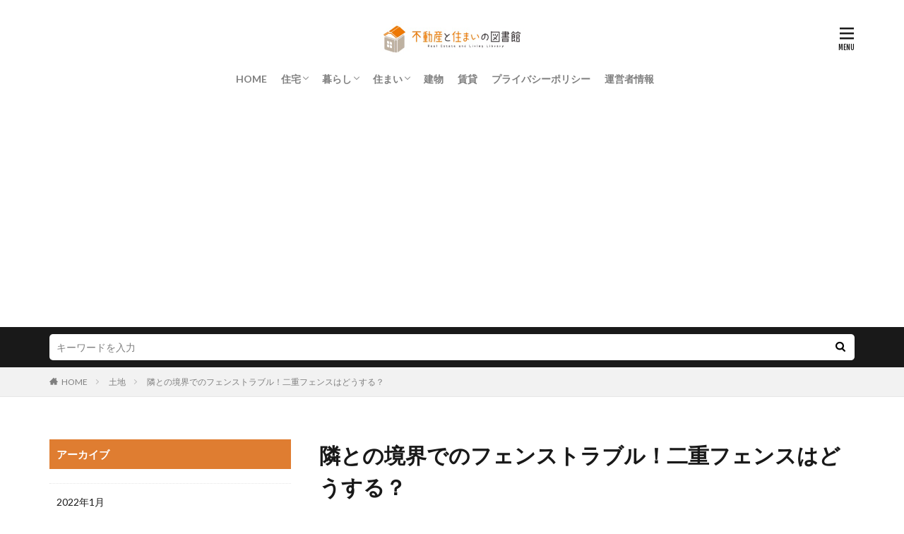

--- FILE ---
content_type: text/html; charset=UTF-8
request_url: https://fudousan-sumai-toshokan.jp/fst0002422-post-2/
body_size: 13476
content:

<!DOCTYPE html>

<html lang="ja" prefix="og: http://ogp.me/ns#" class="t-html 
t-large ">

<head prefix="og: http://ogp.me/ns# fb: http://ogp.me/ns/fb# article: http://ogp.me/ns/article#">
<meta charset="UTF-8">
<title>隣との境界でのフェンストラブル！二重フェンスはどうする？│不動産と住まいの図書館</title>
<meta name='robots' content='max-image-preview:large' />
<link rel='stylesheet' id='dashicons-css'  href='https://fudousan-sumai-toshokan.jp/wp-includes/css/dashicons.min.css?ver=5.8.12' type='text/css' media='all' />
<link rel='stylesheet' id='thickbox-css'  href='https://fudousan-sumai-toshokan.jp/wp-includes/js/thickbox/thickbox.css?ver=5.8.12' type='text/css' media='all' />
<link rel='stylesheet' id='wp-block-library-css'  href='https://fudousan-sumai-toshokan.jp/wp-includes/css/dist/block-library/style.min.css?ver=5.8.12' type='text/css' media='all' />
<link rel='stylesheet' id='contact-form-7-css'  href='https://fudousan-sumai-toshokan.jp/wp-content/plugins/contact-form-7/includes/css/styles.css?ver=5.5.6.1' type='text/css' media='all' />
<script src='https://fudousan-sumai-toshokan.jp/wp-includes/js/jquery/jquery.min.js?ver=3.6.0' id='jquery-core-js'></script>
<script src='https://fudousan-sumai-toshokan.jp/wp-includes/js/jquery/jquery-migrate.min.js?ver=3.3.2' id='jquery-migrate-js'></script>
<link rel="https://api.w.org/" href="https://fudousan-sumai-toshokan.jp/wp-json/" /><link rel="alternate" type="application/json" href="https://fudousan-sumai-toshokan.jp/wp-json/wp/v2/posts/3444" /><link rel="alternate" type="application/json+oembed" href="https://fudousan-sumai-toshokan.jp/wp-json/oembed/1.0/embed?url=https%3A%2F%2Ffudousan-sumai-toshokan.jp%2Ffst0002422-post-2%2F" />
<link rel="alternate" type="text/xml+oembed" href="https://fudousan-sumai-toshokan.jp/wp-json/oembed/1.0/embed?url=https%3A%2F%2Ffudousan-sumai-toshokan.jp%2Ffst0002422-post-2%2F&#038;format=xml" />
<!--Adsense-->
<script data-ad-client="ca-pub-7960402654763984" async src="https://pagead2.googlesyndication.com/pagead/js/adsbygoogle.js"></script>                <script>
                    var ajaxUrl = 'https://fudousan-sumai-toshokan.jp/wp-admin/admin-ajax.php';
                </script>
        <link class="css-async" rel href="https://fudousan-sumai-toshokan.jp/wp-content/themes/the-thor/css/icon.min.css">
<link class="css-async" rel href="https://fonts.googleapis.com/css?family=Lato:100,300,400,700,900">
<link class="css-async" rel href="https://fonts.googleapis.com/css?family=Fjalla+One">
<link rel="stylesheet" href="https://fonts.googleapis.com/css?family=Noto+Sans+JP:100,200,300,400,500,600,700,800,900">
<link rel="stylesheet" href="https://fudousan-sumai-toshokan.jp/wp-content/themes/the-thor/style.min.css">
<link rel="stylesheet" href="https://fudousan-sumai-toshokan.jp/wp-content/themes/the-thor-child/style-user.css?1630299101">
<link rel="canonical" href="https://fudousan-sumai-toshokan.jp/fst0002422-post-2/" />
<script src="https://ajax.googleapis.com/ajax/libs/jquery/1.12.4/jquery.min.js"></script>
<meta http-equiv="X-UA-Compatible" content="IE=edge">
<meta name="viewport" content="width=device-width, initial-scale=1, viewport-fit=cover"/>
<script>
(function(i,s,o,g,r,a,m){i['GoogleAnalyticsObject']=r;i[r]=i[r]||function(){
(i[r].q=i[r].q||[]).push(arguments)},i[r].l=1*new Date();a=s.createElement(o),
m=s.getElementsByTagName(o)[0];a.async=1;a.src=g;m.parentNode.insertBefore(a,m)
})(window,document,'script','https://www.google-analytics.com/analytics.js','ga');

ga('create', 'UA-140695672-1', 'auto');
ga('send', 'pageview');
</script>
<style>
.widget.widget_nav_menu ul.menu{border-color: rgba(223,125,49,0.15);}.widget.widget_nav_menu ul.menu li{border-color: rgba(223,125,49,0.75);}.widget.widget_nav_menu ul.menu .sub-menu li{border-color: rgba(223,125,49,0.15);}.widget.widget_nav_menu ul.menu .sub-menu li .sub-menu li:first-child{border-color: rgba(223,125,49,0.15);}.widget.widget_nav_menu ul.menu li a:hover{background-color: rgba(223,125,49,0.75);}.widget.widget_nav_menu ul.menu .current-menu-item > a{background-color: rgba(223,125,49,0.75);}.widget.widget_nav_menu ul.menu li .sub-menu li a:before {color:#df7d31;}.widget.widget_nav_menu ul.menu li a{background-color:#df7d31;}.widget.widget_nav_menu ul.menu .sub-menu a:hover{color:#df7d31;}.widget.widget_nav_menu ul.menu .sub-menu .current-menu-item a{color:#df7d31;}.widget.widget_categories ul{border-color: rgba(223,125,49,0.15);}.widget.widget_categories ul li{border-color: rgba(223,125,49,0.75);}.widget.widget_categories ul .children li{border-color: rgba(223,125,49,0.15);}.widget.widget_categories ul .children li .children li:first-child{border-color: rgba(223,125,49,0.15);}.widget.widget_categories ul li a:hover{background-color: rgba(223,125,49,0.75);}.widget.widget_categories ul .current-menu-item > a{background-color: rgba(223,125,49,0.75);}.widget.widget_categories ul li .children li a:before {color:#df7d31;}.widget.widget_categories ul li a{background-color:#df7d31;}.widget.widget_categories ul .children a:hover{color:#df7d31;}.widget.widget_categories ul .children .current-menu-item a{color:#df7d31;}.widgetSearch__input:hover{border-color:#df7d31;}.widgetCatTitle{background-color:#df7d31;}.widgetCatTitle__inner{background-color:#df7d31;}.widgetSearch__submit:hover{background-color:#df7d31;}.widgetProfile__sns{background-color:#df7d31;}.widget.widget_calendar .calendar_wrap tbody a:hover{background-color:#df7d31;}.widget ul li a:hover{color:#df7d31;}.widget.widget_rss .rsswidget:hover{color:#df7d31;}.widget.widget_tag_cloud a:hover{background-color:#df7d31;}.widget select:hover{border-color:#df7d31;}.widgetSearch__checkLabel:hover:after{border-color:#df7d31;}.widgetSearch__check:checked .widgetSearch__checkLabel:before, .widgetSearch__check:checked + .widgetSearch__checkLabel:before{border-color:#df7d31;}.widgetTab__item.current{border-top-color:#df7d31;}.widgetTab__item:hover{border-top-color:#df7d31;}.searchHead__title{background-color:#df7d31;}.searchHead__submit:hover{color:#df7d31;}.menuBtn__close:hover{color:#df7d31;}.menuBtn__link:hover{color:#df7d31;}@media only screen and (min-width: 992px){.menuBtn__link {background-color:#df7d31;}}.t-headerCenter .menuBtn__link:hover{color:#df7d31;}.searchBtn__close:hover{color:#df7d31;}.searchBtn__link:hover{color:#df7d31;}.breadcrumb__item a:hover{color:#df7d31;}.pager__item{color:#df7d31;}.pager__item:hover, .pager__item-current{background-color:#df7d31; color:#fff;}.page-numbers{color:#df7d31;}.page-numbers:hover, .page-numbers.current{background-color:#df7d31; color:#fff;}.pagePager__item{color:#df7d31;}.pagePager__item:hover, .pagePager__item-current{background-color:#df7d31; color:#fff;}.heading a:hover{color:#df7d31;}.eyecatch__cat{background-color:#df7d31;}.the__category{background-color:#df7d31;}.dateList__item a:hover{color:#df7d31;}.controllerFooter__item:last-child{background-color:#df7d31;}.controllerFooter__close{background-color:#df7d31;}.bottomFooter__topBtn{background-color:#df7d31;}.mask-color{background-color:#df7d31;}.mask-colorgray{background-color:#df7d31;}.pickup3__item{background-color:#df7d31;}.categoryBox__title{color:#df7d31;}.comments__list .comment-meta{background-color:#df7d31;}.comment-respond .submit{background-color:#df7d31;}.prevNext__pop{background-color:#df7d31;}.swiper-pagination-bullet-active{background-color:#df7d31;}.swiper-slider .swiper-button-next, .swiper-slider .swiper-container-rtl .swiper-button-prev, .swiper-slider .swiper-button-prev, .swiper-slider .swiper-container-rtl .swiper-button-next	{background-color:#df7d31;}.snsFooter{background-color:#df7d31}.widget-main .heading.heading-widget{background-color:#df7d31}.widget-main .heading.heading-widgetsimple{background-color:#df7d31}.widget-main .heading.heading-widgetsimplewide{background-color:#df7d31}.widget-main .heading.heading-widgetwide{background-color:#df7d31}.widget-main .heading.heading-widgetbottom:before{border-color:#df7d31}.widget-main .heading.heading-widgetborder{border-color:#df7d31}.widget-main .heading.heading-widgetborder::before,.widget-main .heading.heading-widgetborder::after{background-color:#df7d31}.widget-side .heading.heading-widget{background-color:#df7d31}.widget-side .heading.heading-widgetsimple{background-color:#df7d31}.widget-side .heading.heading-widgetsimplewide{background-color:#df7d31}.widget-side .heading.heading-widgetwide{background-color:#df7d31}.widget-side .heading.heading-widgetbottom:before{border-color:#df7d31}.widget-side .heading.heading-widgetborder{border-color:#df7d31}.widget-side .heading.heading-widgetborder::before,.widget-side .heading.heading-widgetborder::after{background-color:#df7d31}.widget-foot .heading.heading-widget{background-color:#df7d31}.widget-foot .heading.heading-widgetsimple{background-color:#df7d31}.widget-foot .heading.heading-widgetsimplewide{background-color:#df7d31}.widget-foot .heading.heading-widgetwide{background-color:#df7d31}.widget-foot .heading.heading-widgetbottom:before{border-color:#df7d31}.widget-foot .heading.heading-widgetborder{border-color:#df7d31}.widget-foot .heading.heading-widgetborder::before,.widget-foot .heading.heading-widgetborder::after{background-color:#df7d31}.widget-menu .heading.heading-widget{background-color:#df7d31}.widget-menu .heading.heading-widgetsimple{background-color:#df7d31}.widget-menu .heading.heading-widgetsimplewide{background-color:#df7d31}.widget-menu .heading.heading-widgetwide{background-color:#df7d31}.widget-menu .heading.heading-widgetbottom:before{border-color:#df7d31}.widget-menu .heading.heading-widgetborder{border-color:#df7d31}.widget-menu .heading.heading-widgetborder::before,.widget-menu .heading.heading-widgetborder::after{background-color:#df7d31}.still{height: 400px;}@media only screen and (min-width: 768px){.still {height: 500px;}}.rankingBox__bg{background-color:#df7d31}.the__ribbon{background-color:#fde84f}.the__ribbon:after{border-left-color:#fde84f; border-right-color:#fde84f}.content .afTagBox__btnDetail{background-color:#df7d31;}.widget .widgetAfTag__btnDetail{background-color:#df7d31;}.content .afTagBox__btnAf{background-color:#df7d31;}.widget .widgetAfTag__btnAf{background-color:#df7d31;}.content a{color:#df7d31;}.phrase a{color:#df7d31;}.content .sitemap li a:hover{color:#df7d31;}.content h2 a:hover,.content h3 a:hover,.content h4 a:hover,.content h5 a:hover{color:#df7d31;}.content ul.menu li a:hover{color:#df7d31;}.content .es-LiconBox:before{background-color:#a83f3f;}.content .es-LiconCircle:before{background-color:#a83f3f;}.content .es-BTiconBox:before{background-color:#a83f3f;}.content .es-BTiconCircle:before{background-color:#a83f3f;}.content .es-BiconObi{border-color:#a83f3f;}.content .es-BiconCorner:before{background-color:#a83f3f;}.content .es-BiconCircle:before{background-color:#a83f3f;}.content .es-BmarkHatena::before{background-color:#005293;}.content .es-BmarkExcl::before{background-color:#b60105;}.content .es-BmarkQ::before{background-color:#005293;}.content .es-BmarkQ::after{border-top-color:#005293;}.content .es-BmarkA::before{color:#b60105;}.content .es-BsubTradi::before{color:#ffffff;background-color:#b60105;border-color:#b60105;}.btn__link-primary{color:#ffffff; background-color:#3f3f3f;}.content .btn__link-primary{color:#ffffff; background-color:#3f3f3f;}.searchBtn__contentInner .btn__link-search{color:#ffffff; background-color:#3f3f3f;}.btn__link-secondary{color:#ffffff; background-color:#3f3f3f;}.content .btn__link-secondary{color:#ffffff; background-color:#3f3f3f;}.btn__link-search{color:#ffffff; background-color:#3f3f3f;}.btn__link-normal{color:#3f3f3f;}.content .btn__link-normal{color:#3f3f3f;}.btn__link-normal:hover{background-color:#3f3f3f;}.content .btn__link-normal:hover{background-color:#3f3f3f;}.comments__list .comment-reply-link{color:#3f3f3f;}.comments__list .comment-reply-link:hover{background-color:#3f3f3f;}@media only screen and (min-width: 992px){.subNavi__link-pickup{color:#3f3f3f;}}@media only screen and (min-width: 992px){.subNavi__link-pickup:hover{background-color:#3f3f3f;}}.partsH2-21 h2{color:#ffffff; background-color:#df7d31;}.partsH3-11 h3{color:#df7d31; border-color:#df7d31;}.content h4{color:#191919}.content h5{color:#191919}.content ul > li::before{color:#a83f3f;}.content ul{color:#191919;}.content ol > li::before{color:#a83f3f; border-color:#a83f3f;}.content ol > li > ol > li::before{background-color:#a83f3f; border-color:#a83f3f;}.content ol > li > ol > li > ol > li::before{color:#a83f3f; border-color:#a83f3f;}.content ol{color:#191919;}.content .balloon .balloon__text{color:#191919; background-color:#f2f2f2;}.content .balloon .balloon__text-left:before{border-left-color:#f2f2f2;}.content .balloon .balloon__text-right:before{border-right-color:#f2f2f2;}.content .balloon-boder .balloon__text{color:#191919; background-color:#ffffff;  border-color:#d8d8d8;}.content .balloon-boder .balloon__text-left:before{border-left-color:#d8d8d8;}.content .balloon-boder .balloon__text-left:after{border-left-color:#ffffff;}.content .balloon-boder .balloon__text-right:before{border-right-color:#d8d8d8;}.content .balloon-boder .balloon__text-right:after{border-right-color:#ffffff;}.content blockquote{color:#191919; background-color:#f2f2f2;}.content blockquote::before{color:#d8d8d8;}.content table{color:#191919; border-top-color:#E5E5E5; border-left-color:#E5E5E5;}.content table th{background:#7f7f7f; color:#ffffff; ;border-right-color:#E5E5E5; border-bottom-color:#E5E5E5;}.content table td{background:#ffffff; ;border-right-color:#E5E5E5; border-bottom-color:#E5E5E5;}.content table tr:nth-child(odd) td{background-color:#f2f2f2;}
</style>
<link rel="icon" href="https://fudousan-sumai-toshokan.jp/wp-content/uploads/2021/08/cropped-apple-touch-icon-precomposed-32x32.png" sizes="32x32" />
<link rel="icon" href="https://fudousan-sumai-toshokan.jp/wp-content/uploads/2021/08/cropped-apple-touch-icon-precomposed-192x192.png" sizes="192x192" />
<link rel="apple-touch-icon" href="https://fudousan-sumai-toshokan.jp/wp-content/uploads/2021/08/cropped-apple-touch-icon-precomposed-180x180.png" />
<meta name="msapplication-TileImage" content="https://fudousan-sumai-toshokan.jp/wp-content/uploads/2021/08/cropped-apple-touch-icon-precomposed-270x270.png" />
<meta property="og:site_name" content="不動産と住まいの図書館" />
<meta property="og:type" content="article" />
<meta property="og:title" content="隣との境界でのフェンストラブル！二重フェンスはどうする？" />
<meta property="og:description" content="
家を建てる場合に注意したいのが、隣との境界線で起きがちなフェンスの設置トラブルです。

フェンスに関してのトラブルは多く、設置する際には慎重になる必要があるでしょう。

トラブル例として、先にフェンスを建てた隣人からこちらにもフ" />
<meta property="og:url" content="https://fudousan-sumai-toshokan.jp/fst0002422-post-2/" />
<meta property="og:image" content="https://fudousan-sumai-toshokan.jp/wp-content/uploads/2019/07/fst0002422-2.jpg" />
<meta name="twitter:card" content="summary" />


</head>
<body data-rsssl=1 class=" t-logoSp40 t-logoPc50 t-naviNoneSp t-headerCenter" id="top">
    <header class="l-header"> <div class="container container-header"><p class="siteTitle"><a class="siteTitle__link" href="https://fudousan-sumai-toshokan.jp"><img class="siteTitle__logo" src="https://fudousan-sumai-toshokan.jp/wp-content/uploads/2020/04/fd_logo.png" alt="不動産と住まいの図書館" width="384" height="94" >  </a></p><nav class="globalNavi u-none-sp"><div class="globalNavi__inner"><ul class="globalNavi__list"><li id="menu-item-7" class="menu-item menu-item-type-custom menu-item-object-custom menu-item-home menu-item-7"><a href="https://fudousan-sumai-toshokan.jp">HOME</a></li><li id="menu-item-5174" class="menu-item menu-item-type-taxonomy menu-item-object-category menu-item-has-children menu-item-5174"><a href="https://fudousan-sumai-toshokan.jp/category/housing/">住宅</a><ul class="sub-menu"><li id="menu-item-5175" class="menu-item menu-item-type-taxonomy menu-item-object-category menu-item-5175"><a href="https://fudousan-sumai-toshokan.jp/category/housing/apartment/">アパート</a></li><li id="menu-item-5176" class="menu-item menu-item-type-taxonomy menu-item-object-category menu-item-5176"><a href="https://fudousan-sumai-toshokan.jp/category/housing/condominium/">マンション</a></li><li id="menu-item-5177" class="menu-item menu-item-type-taxonomy menu-item-object-category menu-item-5177"><a href="https://fudousan-sumai-toshokan.jp/category/housing/house/">一戸建て</a></li></ul></li><li id="menu-item-5178" class="menu-item menu-item-type-taxonomy menu-item-object-category menu-item-has-children menu-item-5178"><a href="https://fudousan-sumai-toshokan.jp/category/living/">暮らし</a><ul class="sub-menu"><li id="menu-item-5179" class="menu-item menu-item-type-taxonomy menu-item-object-category menu-item-5179"><a href="https://fudousan-sumai-toshokan.jp/category/living/law/">法令</a></li></ul></li><li id="menu-item-5180" class="menu-item menu-item-type-taxonomy menu-item-object-category menu-item-has-children menu-item-5180"><a href="https://fudousan-sumai-toshokan.jp/category/home/">住まい</a><ul class="sub-menu"><li id="menu-item-5181" class="menu-item menu-item-type-taxonomy menu-item-object-category menu-item-5181"><a href="https://fudousan-sumai-toshokan.jp/category/home/layout/">レイアウト</a></li></ul></li><li id="menu-item-5182" class="menu-item menu-item-type-taxonomy menu-item-object-category menu-item-5182"><a href="https://fudousan-sumai-toshokan.jp/category/building/">建物</a></li><li id="menu-item-5183" class="menu-item menu-item-type-taxonomy menu-item-object-category menu-item-5183"><a href="https://fudousan-sumai-toshokan.jp/category/lease/">賃貸</a></li><li id="menu-item-5184" class="menu-item menu-item-type-post_type menu-item-object-page menu-item-5184"><a href="https://fudousan-sumai-toshokan.jp/privacy-policy/">プライバシーポリシー</a></li><li id="menu-item-63" class="menu-item menu-item-type-post_type menu-item-object-page menu-item-63"><a href="https://fudousan-sumai-toshokan.jp/page-61/">運営者情報</a></li></ul></div></nav><nav class="subNavi"> </nav><div class="menuBtn ">  <input class="menuBtn__checkbox" id="menuBtn-checkbox" type="checkbox">  <label class="menuBtn__link menuBtn__link-text icon-menu" for="menuBtn-checkbox"></label>  <label class="menuBtn__unshown" for="menuBtn-checkbox"></label>  <div class="menuBtn__content"> <div class="menuBtn__scroll"><label class="menuBtn__close" for="menuBtn-checkbox"><i class="icon-close"></i>CLOSE</label><div class="menuBtn__contentInner"><aside class="widget widget-menu widget_nav_menu"><div class="menu-%e3%83%98%e3%83%83%e3%83%80%e3%83%a1%e3%83%8b%e3%83%a5%e3%83%bc-container"><ul id="menu-%e3%83%98%e3%83%83%e3%83%80%e3%83%a1%e3%83%8b%e3%83%a5%e3%83%bc-1" class="menu"><li class="menu-item menu-item-type-custom menu-item-object-custom menu-item-home menu-item-7"><a href="https://fudousan-sumai-toshokan.jp">HOME</a></li><li class="menu-item menu-item-type-taxonomy menu-item-object-category menu-item-has-children menu-item-5174"><a href="https://fudousan-sumai-toshokan.jp/category/housing/">住宅</a><ul class="sub-menu"><li class="menu-item menu-item-type-taxonomy menu-item-object-category menu-item-5175"><a href="https://fudousan-sumai-toshokan.jp/category/housing/apartment/">アパート</a></li><li class="menu-item menu-item-type-taxonomy menu-item-object-category menu-item-5176"><a href="https://fudousan-sumai-toshokan.jp/category/housing/condominium/">マンション</a></li><li class="menu-item menu-item-type-taxonomy menu-item-object-category menu-item-5177"><a href="https://fudousan-sumai-toshokan.jp/category/housing/house/">一戸建て</a></li></ul></li><li class="menu-item menu-item-type-taxonomy menu-item-object-category menu-item-has-children menu-item-5178"><a href="https://fudousan-sumai-toshokan.jp/category/living/">暮らし</a><ul class="sub-menu"><li class="menu-item menu-item-type-taxonomy menu-item-object-category menu-item-5179"><a href="https://fudousan-sumai-toshokan.jp/category/living/law/">法令</a></li></ul></li><li class="menu-item menu-item-type-taxonomy menu-item-object-category menu-item-has-children menu-item-5180"><a href="https://fudousan-sumai-toshokan.jp/category/home/">住まい</a><ul class="sub-menu"><li class="menu-item menu-item-type-taxonomy menu-item-object-category menu-item-5181"><a href="https://fudousan-sumai-toshokan.jp/category/home/layout/">レイアウト</a></li></ul></li><li class="menu-item menu-item-type-taxonomy menu-item-object-category menu-item-5182"><a href="https://fudousan-sumai-toshokan.jp/category/building/">建物</a></li><li class="menu-item menu-item-type-taxonomy menu-item-object-category menu-item-5183"><a href="https://fudousan-sumai-toshokan.jp/category/lease/">賃貸</a></li><li class="menu-item menu-item-type-post_type menu-item-object-page menu-item-5184"><a href="https://fudousan-sumai-toshokan.jp/privacy-policy/">プライバシーポリシー</a></li><li class="menu-item menu-item-type-post_type menu-item-object-page menu-item-63"><a href="https://fudousan-sumai-toshokan.jp/page-61/">運営者情報</a></li></ul></div></aside></div> </div>  </div></div> </div>  </header>      <div class="l-headerBottom"> <div class="searchHead"><div class="container container-searchHead"><div class="searchHead__search searchHead__search-100"><form class="searchHead__form" method="get" target="_top" action="https://fudousan-sumai-toshokan.jp/"><input class="searchHead__input" type="text" maxlength="50" name="s" placeholder="キーワードを入力" value=""><button class="searchHead__submit icon-search" type="submit" value="search"></button> </form></div></div></div>  </div>   <div class="wider"> <div class="breadcrumb"><ul class="breadcrumb__list container"><li class="breadcrumb__item icon-home"><a href="https://fudousan-sumai-toshokan.jp">HOME</a></li><li class="breadcrumb__item"><a href="https://fudousan-sumai-toshokan.jp/category/land/">土地</a></li><li class="breadcrumb__item breadcrumb__item-current"><a href="https://fudousan-sumai-toshokan.jp/fst0002422-post-2/">隣との境界でのフェンストラブル！二重フェンスはどうする？</a></li></ul></div>  </div>    <div class="l-wrapper">   <main class="l-main l-main-right"><div class="dividerBottom">  <h1 class="heading heading-primary">隣との境界でのフェンストラブル！二重フェンスはどうする？</h1>  <ul class="dateList dateList-main"> <li class="dateList__item icon-clock">2019年10月5日</li>  <li class="dateList__item icon-update">2019年10月8日</li> <li class="dateList__item icon-folder"><a href="https://fudousan-sumai-toshokan.jp/category/land/" rel="category tag">土地</a>, <a href="https://fudousan-sumai-toshokan.jp/category/land/boundary/" rel="category tag">境界</a></li></ul> <div class="eyecatch eyecatch-main"> <span class="eyecatch__cat eyecatch__cat-big cc-bg34"><a href="https://fudousan-sumai-toshokan.jp/category/land/boundary/">境界</a></span> <span class="eyecatch__link"> <img width="640" height="427" src="https://fudousan-sumai-toshokan.jp/wp-content/uploads/2019/07/fst0002422-2.jpg" class="attachment-icatch768 size-icatch768 wp-post-image" alt="" />  </span>  </div>  <div class="postContents"> <section class="content partsH2-21 partsH3-11"><p>家を建てる場合に注意したいのが、隣との境界線で起きがちなフェンスの設置トラブルです。</p><p>フェンスに関してのトラブルは多く、設置する際には慎重になる必要があるでしょう。</p><p>トラブル例として、先にフェンスを建てた隣人からこちらにもフェンスを設置するよう要求されるということがあります。</p><p>二重フェンスはあまり見かけないことから、できればお互いの話し合いで問題を解決したいものですよね。</p><p>フェンスの設置トラブル、例を挙げて対処法などお伝えします。</p><div class="outline"><span class="outline__title">目次</span><input class="outline__toggle" id="outline__toggle" type="checkbox" checked><label class="outline__switch" for="outline__toggle"></label><ul class="outline__list outline__list-2"><li class="outline__item"><a class="outline__link" href="#outline_1__1"><span class="outline__number">1</span> 隣人との境界に建てられるフェンス！なぜトラブルは起きるの？</a></li><li class="outline__item"><a class="outline__link" href="#outline_1__2"><span class="outline__number">2</span> 二重フェンスを要求？隣にフェンスが既にある場合に起きるトラブル</a></li><li class="outline__item"><a class="outline__link" href="#outline_1__3"><span class="outline__number">3</span> 隣が空き地でも起きやすいフェンスによる境界トラブル</a></li><li class="outline__item"><a class="outline__link" href="#outline_1__4"><span class="outline__number">4</span> 共用フェンスにすれば二重フェンスは避けられる！境界トラブルは？</a></li><li class="outline__item"><a class="outline__link" href="#outline_1__5"><span class="outline__number">5</span> フェンスが二重三重にも！？共用フェンスでの建て替えトラブルはどう解決する？</a></li><li class="outline__item"><a class="outline__link" href="#outline_1__6"><span class="outline__number">6</span> 二重フェンスのメリットとは</a></li><li class="outline__item"><a class="outline__link" href="#outline_1__7"><span class="outline__number">7</span> フェンスの設置での境界トラブルはさまざま</a></li></ul></div><h2 id="outline_1__1">隣人との境界に建てられるフェンス！なぜトラブルは起きるの？</h2><p>新築の家を建てる際、フェンスの建設も合わせて行っていくことでしょう。</p><p>しかし、このフェンスの設置に関してのトラブルが非常に多くあることをご存知でしょうか。</p><p>フェンスは隣との境界線にあるため、お互いが気になってしまうポイントになるようです。</p><p>フェンスとしての問題はさまざまで、実に色々なパターンが考えられます。</p><p>境界線のどこにフェンスが建てられているのか、誰の所有になっているのか、フェンスの位置は適正なのか、はみ出していないかなど、それぞれの主張がぶつかって厄介なトラブルになってしまうのです。</p><p>お互いの主張がかみ合わなければ、それぞれの家にフェンスを建てるという二重フェンスという状態になってしまうこともあります。</p><p>見栄えの問題を考えると、二重フェンスという選択はあまり現実的ではない場合も多いようです。</p><p>これから長く付き合っていくであろう隣人とは、うまくやっていきたいですよね。</p><p>次項からは、フェンスの設置トラブルとして、具体的な例を挙げながらご説明していきます。</p><h2 id="outline_1__2">二重フェンスを要求？隣にフェンスが既にある場合に起きるトラブル</h2><p>隣人との境界でフェンスの設置トラブルは起こしたくないものですが、実際には多くのトラブルが発生しています。</p><p>どのようなフェンスのトラブルが発生しているのか確認していきましょう。</p><p>まず、隣の住宅にフェンスが先に設置してある場合です。</p><p>先にフェンスが設置してある状況というのは、相手の敷地内にフェンスが設置してあるということであれば、フェンスの所有権は隣人にあります。</p><p>また、メンテナンスや取り壊しなども隣人が行う責任があります。</p><p>当然フェンスの使用権はこちらにはなく、例えばフェンスに何か引っ掛けたり布団を干すなど私用で使うことは避けなければいけません。</p><p>多く聞かれるトラブルとして、先にフェンスを建てた隣人がフェンスの使用を断ってくることが挙げられるのです。</p><p>こちらとしては元から使うつもりはなくても、隣人からすると費用をかけて建てたフェンスを共用のように使われることは避けたいことから起きるトラブルですね。</p><p>場合によっては隣人が二重フェンスを要求してくることもあるでしょう。</p><p>この場合、相手のフェンスだという認識を持ち、間違って使用することのないよう注意しなければなりません。</p><h2 id="outline_1__3">隣が空き地でも起きやすいフェンスによる境界トラブル</h2><p>隣が空き地で自分が先にフェンスを設置するパターンも考えられます。</p><p>その場合、後々トラブルが起きないようにするためには、どのようなことに注意していけばいいのでしょうか。<br />それは、自分の敷地内にフェンスを設置するということがあります。</p><p>実際によくあるトラブルとして、フェンスが相手との境界線を越えてしまっているということがあるからです。</p><p>この場合、相手の敷地内にフェンスがはみ出ていることから、最悪の場合建て直しを要求されることも考えられます。</p><p>フェンスの設置は施工会社が行うものですが、隣地との境目である境界標がある場合は、自分でも確認してみると安心でしょう。</p><p>もし境界標が分からない場合は、施工会社に確認するか、土地家屋調査士に依頼する方法もあります。</p><p>隣人とのトラブルを避けるためには、隣地との境界をはっきりさせておくことが大切なのです。</p><p>ただし、先にフェンスを建てるということは、後に隣人がフェンスを建てて二重フェンスというような状態になることが想定されます。</p><p>二重フェンスを避けたいのであれば、隣人が土地を購入するまでフェンスの設置を待つことも必要でしょう。</p><h2 id="outline_1__4">共用フェンスにすれば二重フェンスは避けられる！境界トラブルは？</h2><p>広い敷地であれば、それぞれの土地にフェンスを設置する二重フェンスもあり得るかもしれませんが、分譲地などでは景観の統一などの理由で、二重フェンスという選択はあまりないように思います。</p><p>二重フェンスを避けるためには、境界上にフェンスを建てる方法があります。</p><p>フェンスを境界上に建てることによって、共用フェンスにするのです。</p><p>共用フェンスであれば、お互いの境界に1つのフェンスで済みますし、費用も折半できることからお得でもあります。</p><p>それでは、共用フェンスにした場合にトラブルは起きないのでしょうか。</p><p>残念ながら、共用フェンスにした場合でもトラブルは起きています。</p><p>トラブルは建ててすぐに起きることはなく、メンテナンスが必要となったくらいの時期に起きやすくなります。</p><p>フェンスの老朽化によってフェンスの建て替えが必要になった場合、片方は費用を出すといい、片方は費用を出さないというパターンです。</p><p>設置されているフェンスを建て替えるか建て替えないかで、トラブルが起きてしまうのです。</p><h2 id="outline_1__5">フェンスが二重三重にも！？共用フェンスでの建て替えトラブルはどう解決する？</h2><p>前項に引き続き、隣の境界に設置する共用フェンスでのトラブルについてお伝えします。</p><p>フェンスの建て替えの時期に、両者の意見が分かれてしまうことがあります。</p><p>この場合、フェンスの建て替えにどうしても同意してもらえない場合は取り壊す費用は折半し、新たにそれぞれのフェンスをどうするのか決めていくことになります。</p><p>そうなると、二重フェンスという状態になってしまうことも考えられますね。</p><p>または、建て替えをしたくない側は「もうフェンスは必要ない」と新たなフェンスを建てないこともあるでしょう。</p><p>話がこじれてしまった場合、共用フェンスはそのまま放置して、それぞれの土地に新たにフェンスを設置するという状況に陥ってしまうこともあるようです。</p><p>そこには3つのフェンスが存在することになり、見栄え以前に話がこじれてしまった象徴としてみられてしまうことにもなるでしょう。</p><p>共用フェンスは隣との共用であること、長い期間で考えると建て替えの際にはトラブルになりやすいことを覚えておいてください。</p><h2 id="outline_1__6">二重フェンスのメリットとは</h2><p>ここまで、二重フェンスに繋がるようなフェンストラブルについてお伝えしてきました。</p><p>それでは、二重フェンスは悪いことばかりなのかと思われた方も多いかと思います。</p><p>しかし、二重フェンスにはメリットもありますので、それをご紹介していきます。</p><p>まず二重フェンスは、所有権がはっきりしていることがメリットとして挙げられます。</p><p>それぞれの土地にそれぞれ自分の好みのフェンスを建てることによって、全責任がそれぞれにあるため、費用や建て替えでトラブルになることはありません。</p><p>また、家にこだわりがあるようにフェンスにもこだわりのある方も多いかもしれません。</p><p>そういった方には、二重フェンスは自分のこだわりで建てることができるため嬉しいことでしょう。</p><p>境界を侵すことなく建てることができる二重フェンスは、敷地内トータルでコーディネートしたい方には特におすすめです。</p><p>共用フェンスか二重フェンスを取り入れるか、隣人との相性と自分のこだわりが決め手となりそうですね。</p><h2 id="outline_1__7">フェンスの設置での境界トラブルはさまざま</h2><p>フェンスを設置することでの隣との境界トラブルはさまざまです。</p><p>隣に塀が先にある場合は所有者を確認し、相手の所有であれば共用フェンスのような扱いはしないよう注意しなければなりません。</p><p>隣が空き地の場合は自分の敷地内にフェンスを建て、境界線を越えないようにしましょう。</p><p>共用フェンスでは、建て替えの際にトラブルが起きがちです。</p><p>長い期間で考え、建て替えの際はどうするか隣人と話し合って決めておくといいでしょう。</p> </section></div>    <ul class="prevNext"><li class="prevNext__item prevNext__item-prev"><div class="eyecatch"><div class="prevNext__pop">前の記事に戻る</div><a class="eyecatch__link" href="https://fudousan-sumai-toshokan.jp/fst0002471-post-2/"><img src="https://fudousan-sumai-toshokan.jp/wp-content/uploads/2019/07/fst0002471-2.jpg" alt="法面の草刈にはこれを使おう！法面用スパイクで疲れ知らず！" width="375" height="281" ><div class="prevNext__title"><h3 class="heading heading-secondary">法面の草刈にはこれを使おう！法面用スパイクで疲れ知らず！</h3></div></a></div></li><li class="prevNext__item prevNext__item-next"><div class="eyecatch"><div class="prevNext__pop">次の記事を読む</div><a class="eyecatch__link" href="https://fudousan-sumai-toshokan.jp/fst0002423-post-2/"><img src="https://fudousan-sumai-toshokan.jp/wp-content/uploads/2019/07/fst0002423-2.jpg" alt="隣家との境界をはっきりさせよう！杭の費用は誰の負担に？" width="375" height="250" ><div class="prevNext__title"><h3 class="heading heading-secondary">隣家との境界をはっきりさせよう！杭の費用は誰の負担に？</h3></div></a></div></li></ul><aside class="related"><h2 class="heading heading-sub">関連する記事</h2><ul class="related__list"><li class="related__item"><div class="eyecatch"><span class="eyecatch__cat cc-bg31"><a href="https://fudousan-sumai-toshokan.jp/category/land/address/">住所</a></span><a class="eyecatch__link" href="https://fudousan-sumai-toshokan.jp/fst0002410-post-2/"><img src="https://fudousan-sumai-toshokan.jp/wp-content/uploads/2019/07/fst0002410-2.jpg" alt="住所の正式な表記を検索するには？書き方やコツも知りたい" width="375" height="249" ></a></div><div class="archive__contents"><h3 class="heading heading-secondary"><a href="https://fudousan-sumai-toshokan.jp/fst0002410-post-2/">住所の正式な表記を検索するには？書き方やコツも知りたい</a></h3></div></li><li class="related__item"><div class="eyecatch"><span class="eyecatch__cat cc-bg7"><a href="https://fudousan-sumai-toshokan.jp/category/housing/condominium/">マンション</a></span><a class="eyecatch__link" href="https://fudousan-sumai-toshokan.jp/fst0000009/"><img src="https://fudousan-sumai-toshokan.jp/wp-content/uploads/2018/10/旗竿地-カーポート-苦情.jpg" alt="旗竿地にカーポートを建てる際よくある隣家からの苦情とは？" width="375" height="281" ></a></div><div class="archive__contents"><h3 class="heading heading-secondary"><a href="https://fudousan-sumai-toshokan.jp/fst0000009/">旗竿地にカーポートを建てる際よくある隣家からの苦情とは？</a></h3></div></li><li class="related__item"><div class="eyecatch"><span class="eyecatch__cat cc-bg3"><a href="https://fudousan-sumai-toshokan.jp/category/land/">土地</a></span><a class="eyecatch__link" href="https://fudousan-sumai-toshokan.jp/fst0001992-post/"><img src="https://fudousan-sumai-toshokan.jp/wp-content/uploads/2019/03/fst0001992-1.jpg" alt="住所の正式な書き方とマンション名の表示について" width="375" height="250" ></a></div><div class="archive__contents"><h3 class="heading heading-secondary"><a href="https://fudousan-sumai-toshokan.jp/fst0001992-post/">住所の正式な書き方とマンション名の表示について</a></h3></div></li><li class="related__item"><div class="eyecatch"><span class="eyecatch__cat cc-bg3"><a href="https://fudousan-sumai-toshokan.jp/category/land/">土地</a></span><a class="eyecatch__link" href="https://fudousan-sumai-toshokan.jp/fst0000010/"><img src="https://fudousan-sumai-toshokan.jp/wp-content/uploads/2018/10/分筆-土地-評価.jpg" alt="分筆すると土地の相続税評価が下がる！？それって本当なの？" width="375" height="250" ></a></div><div class="archive__contents"><h3 class="heading heading-secondary"><a href="https://fudousan-sumai-toshokan.jp/fst0000010/">分筆すると土地の相続税評価が下がる！？それって本当なの？</a></h3></div></li><li class="related__item"><div class="eyecatch"><span class="eyecatch__cat cc-bg3"><a href="https://fudousan-sumai-toshokan.jp/category/land/">土地</a></span><a class="eyecatch__link" href="https://fudousan-sumai-toshokan.jp/fst0002417-post/"><img src="https://fudousan-sumai-toshokan.jp/wp-content/uploads/2019/07/fst0002417-1.jpg" alt="登記事項証明書取得に地番が必要！地番検索を無料で行うには" width="375" height="281" ></a></div><div class="archive__contents"><h3 class="heading heading-secondary"><a href="https://fudousan-sumai-toshokan.jp/fst0002417-post/">登記事項証明書取得に地番が必要！地番検索を無料で行うには</a></h3></div></li><li class="related__item"><div class="eyecatch"><span class="eyecatch__cat cc-bg3"><a href="https://fudousan-sumai-toshokan.jp/category/land/">土地</a></span><a class="eyecatch__link" href="https://fudousan-sumai-toshokan.jp/fst0002759-post/"><img src="https://fudousan-sumai-toshokan.jp/wp-content/uploads/2019/07/fst0002759-1.jpg" alt="家を建てる際は擁壁も重要！「耐用年数」は構築物にもある？" width="375" height="250" ></a></div><div class="archive__contents"><h3 class="heading heading-secondary"><a href="https://fudousan-sumai-toshokan.jp/fst0002759-post/">家を建てる際は擁壁も重要！「耐用年数」は構築物にもある？</a></h3></div></li></ul></aside>  </div> </main> <div class="l-sidebar">  <aside class="widget widget-side  widget_archive"><h2 class="heading heading-widgetsimple">アーカイブ</h2><ul><li><a href='https://fudousan-sumai-toshokan.jp/2022/01/'>2022年1月</a></li><li><a href='https://fudousan-sumai-toshokan.jp/2021/12/'>2021年12月</a></li><li><a href='https://fudousan-sumai-toshokan.jp/2021/11/'>2021年11月</a></li><li><a href='https://fudousan-sumai-toshokan.jp/2021/10/'>2021年10月</a></li><li><a href='https://fudousan-sumai-toshokan.jp/2021/09/'>2021年9月</a></li><li><a href='https://fudousan-sumai-toshokan.jp/2021/08/'>2021年8月</a></li><li><a href='https://fudousan-sumai-toshokan.jp/2021/07/'>2021年7月</a></li><li><a href='https://fudousan-sumai-toshokan.jp/2021/06/'>2021年6月</a></li><li><a href='https://fudousan-sumai-toshokan.jp/2021/05/'>2021年5月</a></li><li><a href='https://fudousan-sumai-toshokan.jp/2021/04/'>2021年4月</a></li><li><a href='https://fudousan-sumai-toshokan.jp/2021/03/'>2021年3月</a></li><li><a href='https://fudousan-sumai-toshokan.jp/2021/02/'>2021年2月</a></li><li><a href='https://fudousan-sumai-toshokan.jp/2021/01/'>2021年1月</a></li><li><a href='https://fudousan-sumai-toshokan.jp/2020/12/'>2020年12月</a></li><li><a href='https://fudousan-sumai-toshokan.jp/2020/11/'>2020年11月</a></li><li><a href='https://fudousan-sumai-toshokan.jp/2020/10/'>2020年10月</a></li><li><a href='https://fudousan-sumai-toshokan.jp/2020/09/'>2020年9月</a></li><li><a href='https://fudousan-sumai-toshokan.jp/2020/08/'>2020年8月</a></li><li><a href='https://fudousan-sumai-toshokan.jp/2020/07/'>2020年7月</a></li><li><a href='https://fudousan-sumai-toshokan.jp/2020/06/'>2020年6月</a></li><li><a href='https://fudousan-sumai-toshokan.jp/2020/05/'>2020年5月</a></li><li><a href='https://fudousan-sumai-toshokan.jp/2020/04/'>2020年4月</a></li><li><a href='https://fudousan-sumai-toshokan.jp/2020/03/'>2020年3月</a></li><li><a href='https://fudousan-sumai-toshokan.jp/2020/02/'>2020年2月</a></li><li><a href='https://fudousan-sumai-toshokan.jp/2020/01/'>2020年1月</a></li><li><a href='https://fudousan-sumai-toshokan.jp/2019/12/'>2019年12月</a></li><li><a href='https://fudousan-sumai-toshokan.jp/2019/11/'>2019年11月</a></li><li><a href='https://fudousan-sumai-toshokan.jp/2019/10/'>2019年10月</a></li><li><a href='https://fudousan-sumai-toshokan.jp/2019/09/'>2019年9月</a></li><li><a href='https://fudousan-sumai-toshokan.jp/2019/08/'>2019年8月</a></li><li><a href='https://fudousan-sumai-toshokan.jp/2019/07/'>2019年7月</a></li><li><a href='https://fudousan-sumai-toshokan.jp/2019/06/'>2019年6月</a></li><li><a href='https://fudousan-sumai-toshokan.jp/2019/05/'>2019年5月</a></li><li><a href='https://fudousan-sumai-toshokan.jp/2019/04/'>2019年4月</a></li><li><a href='https://fudousan-sumai-toshokan.jp/2019/03/'>2019年3月</a></li><li><a href='https://fudousan-sumai-toshokan.jp/2019/02/'>2019年2月</a></li><li><a href='https://fudousan-sumai-toshokan.jp/2019/01/'>2019年1月</a></li><li><a href='https://fudousan-sumai-toshokan.jp/2018/11/'>2018年11月</a></li></ul></aside><aside class="widget widget-side  widget_categories"><h2 class="heading heading-widgetsimple">カテゴリー</h2><ul><li class="cat-item cat-item-4"><a href="https://fudousan-sumai-toshokan.jp/category/housing/apartment/">アパート</a></li><li class="cat-item cat-item-44"><a href="https://fudousan-sumai-toshokan.jp/category/home/arrange/">アレンジ</a></li><li class="cat-item cat-item-24"><a href="https://fudousan-sumai-toshokan.jp/category/building/interior/">インテリア</a></li><li class="cat-item cat-item-54"><a href="https://fudousan-sumai-toshokan.jp/category/living/infrastructure/">インフラ</a></li><li class="cat-item cat-item-25"><a href="https://fudousan-sumai-toshokan.jp/category/building/exterior/">エクステリア</a></li><li class="cat-item cat-item-48"><a href="https://fudousan-sumai-toshokan.jp/category/home/coordinate/">コーディネート</a></li><li class="cat-item cat-item-68"><a href="https://fudousan-sumai-toshokan.jp/category/business/">ビジネス</a></li><li class="cat-item cat-item-7"><a href="https://fudousan-sumai-toshokan.jp/category/housing/condominium/">マンション</a></li><li class="cat-item cat-item-13"><a href="https://fudousan-sumai-toshokan.jp/category/building/reform_renovation/">リフォーム・リノベーション</a></li><li class="cat-item cat-item-49"><a href="https://fudousan-sumai-toshokan.jp/category/home/layout/">レイアウト</a></li><li class="cat-item cat-item-63"><a href="https://fudousan-sumai-toshokan.jp/category/economy/loan/">ローン</a></li><li class="cat-item cat-item-8"><a href="https://fudousan-sumai-toshokan.jp/category/housing/house/">一戸建て</a></li><li class="cat-item cat-item-36"><a href="https://fudousan-sumai-toshokan.jp/category/home/eliminate-inconvenience/">不便解消</a></li><li class="cat-item cat-item-11"><a href="https://fudousan-sumai-toshokan.jp/category/real_estate/">不動産全般</a></li><li class="cat-item cat-item-71"><a href="https://fudousan-sumai-toshokan.jp/category/business/real-estate-industry/">不動産業界</a></li><li class="cat-item cat-item-35"><a href="https://fudousan-sumai-toshokan.jp/category/home/">住まい</a></li><li class="cat-item cat-item-15"><a href="https://fudousan-sumai-toshokan.jp/category/housing/">住宅</a></li><li class="cat-item cat-item-31"><a href="https://fudousan-sumai-toshokan.jp/category/land/address/">住所</a></li><li class="cat-item cat-item-42"><a href="https://fudousan-sumai-toshokan.jp/category/home/repair/">修理・修繕・補修</a></li><li class="cat-item cat-item-47"><a href="https://fudousan-sumai-toshokan.jp/category/home/storage/">収納</a></li><li class="cat-item cat-item-52"><a href="https://fudousan-sumai-toshokan.jp/category/living/living-together/">同居</a></li><li class="cat-item cat-item-3"><a href="https://fudousan-sumai-toshokan.jp/category/land/">土地</a></li><li class="cat-item cat-item-72"><a href="https://fudousan-sumai-toshokan.jp/category/%e5%9c%9f%e5%9c%b0%e6%b4%bb%e7%94%a8/">土地活用</a></li><li class="cat-item cat-item-32"><a href="https://fudousan-sumai-toshokan.jp/category/land/parcel-number/">地番</a></li><li class="cat-item cat-item-33"><a href="https://fudousan-sumai-toshokan.jp/category/land/land-category/">地目</a></li><li class="cat-item cat-item-34"><a href="https://fudousan-sumai-toshokan.jp/category/land/boundary/">境界</a></li><li class="cat-item cat-item-57"><a href="https://fudousan-sumai-toshokan.jp/category/living/agreement/">契約</a></li><li class="cat-item cat-item-43"><a href="https://fudousan-sumai-toshokan.jp/category/home/safety-measure/">安全対策</a></li><li class="cat-item cat-item-37"><a href="https://fudousan-sumai-toshokan.jp/category/home/pest-control/">害虫対策</a></li><li class="cat-item cat-item-26"><a href="https://fudousan-sumai-toshokan.jp/category/building/joiner/">建具</a></li><li class="cat-item cat-item-27"><a href="https://fudousan-sumai-toshokan.jp/category/building/building-materials/">建材</a></li><li class="cat-item cat-item-16"><a href="https://fudousan-sumai-toshokan.jp/category/building/">建物</a></li><li class="cat-item cat-item-45"><a href="https://fudousan-sumai-toshokan.jp/category/home/comfortable/">快適</a></li><li class="cat-item cat-item-46"><a href="https://fudousan-sumai-toshokan.jp/category/home/clean-up/">掃除</a></li><li class="cat-item cat-item-6"><a href="https://fudousan-sumai-toshokan.jp/category/living/">暮らし</a></li><li class="cat-item cat-item-28"><a href="https://fudousan-sumai-toshokan.jp/category/building/building-structure/">構造</a></li><li class="cat-item cat-item-12"><a href="https://fudousan-sumai-toshokan.jp/category/construction_building-material_furniture/">構造・建材・建具</a></li><li class="cat-item cat-item-55"><a href="https://fudousan-sumai-toshokan.jp/category/living/right/">権利</a></li><li class="cat-item cat-item-58"><a href="https://fudousan-sumai-toshokan.jp/category/living/law/">法令</a></li><li class="cat-item cat-item-14"><a href="https://fudousan-sumai-toshokan.jp/category/law_building_standards/">法律・建築基準</a></li><li class="cat-item cat-item-51"><a href="https://fudousan-sumai-toshokan.jp/category/living/flat-hunting/">物件探し</a></li><li class="cat-item cat-item-56"><a href="https://fudousan-sumai-toshokan.jp/category/living/registration/">登記</a></li><li class="cat-item cat-item-18"><a href="https://fudousan-sumai-toshokan.jp/category/housing/company-house/">社宅</a></li><li class="cat-item cat-item-62"><a href="https://fudousan-sumai-toshokan.jp/category/economy/tax/">税金</a></li><li class="cat-item cat-item-59"><a href="https://fudousan-sumai-toshokan.jp/category/economy/">経済</a></li><li class="cat-item cat-item-22"><a href="https://fudousan-sumai-toshokan.jp/category/building/facility/">設備</a></li><li class="cat-item cat-item-29"><a href="https://fudousan-sumai-toshokan.jp/category/building/architectural-design/">設計</a></li><li class="cat-item cat-item-9"><a href="https://fudousan-sumai-toshokan.jp/category/lease/">賃貸</a></li><li class="cat-item cat-item-50"><a href="https://fudousan-sumai-toshokan.jp/category/living/rental-living/">賃貸暮らし</a></li><li class="cat-item cat-item-70"><a href="https://fudousan-sumai-toshokan.jp/category/business/rental-management/">賃貸経営</a></li><li class="cat-item cat-item-69"><a href="https://fudousan-sumai-toshokan.jp/category/business/qualification/">資格</a></li><li class="cat-item cat-item-30"><a href="https://fudousan-sumai-toshokan.jp/category/land/land-creation/">造成</a></li><li class="cat-item cat-item-23"><a href="https://fudousan-sumai-toshokan.jp/category/building/floor-plan/">間取り</a></li><li class="cat-item cat-item-39"><a href="https://fudousan-sumai-toshokan.jp/category/home/crime-prevention/">防犯</a></li><li class="cat-item cat-item-41"><a href="https://fudousan-sumai-toshokan.jp/category/home/soundproofing/">防音</a></li><li class="cat-item cat-item-38"><a href="https://fudousan-sumai-toshokan.jp/category/home/nair-wind_measures/">隙間風対策</a></li><li class="cat-item cat-item-10"><a href="https://fudousan-sumai-toshokan.jp/category/parking_-lot/">駐車場</a></li><li class="cat-item cat-item-40"><a href="https://fudousan-sumai-toshokan.jp/category/home/noise/">騒音</a></li></ul></aside></div>  </div>     <div class="l-footerTop"> <div class="wider"><div class="categoryBox">  <div class="container"> <h2 class="heading heading-main u-bold cc-ft34"><i class="icon-folder"></i>境界<span>の最新記事8件</span></h2> <ul class="categoryBox__list"> <li class="categoryBox__item"> <div class="eyecatch"> <a class="eyecatch__link" href="https://fudousan-sumai-toshokan.jp/fst0002640-post/"> <img width="375" height="249" src="https://fudousan-sumai-toshokan.jp/wp-content/uploads/2019/07/fst0002640-1.jpg" class="attachment-icatch375 size-icatch375 wp-post-image" alt="" />  </a>  </div> <div class="categoryBox__contents"><h2 class="heading heading-tertiary"><a href="https://fudousan-sumai-toshokan.jp/fst0002640-post/">隣地との境界に塀をつくるとき気になる高さや注意点について</a> </h2>  </div></li>  <li class="categoryBox__item"> <div class="eyecatch"> <a class="eyecatch__link" href="https://fudousan-sumai-toshokan.jp/fst0002639-post/"> <img width="375" height="229" src="https://fudousan-sumai-toshokan.jp/wp-content/uploads/2019/07/fst0002639-1.jpg" class="attachment-icatch375 size-icatch375 wp-post-image" alt="" />  </a>  </div> <div class="categoryBox__contents"><h2 class="heading heading-tertiary"><a href="https://fudousan-sumai-toshokan.jp/fst0002639-post/">境界線にはブロック塀を！隣人トラブルを招かないためには？</a> </h2>  </div></li>  <li class="categoryBox__item"> <div class="eyecatch"> <a class="eyecatch__link" href="https://fudousan-sumai-toshokan.jp/fst0002638-post/"> <img width="375" height="281" src="https://fudousan-sumai-toshokan.jp/wp-content/uploads/2019/07/fst0002638-1.jpg" class="attachment-icatch375 size-icatch375 wp-post-image" alt="" />  </a>  </div> <div class="categoryBox__contents"><h2 class="heading heading-tertiary"><a href="https://fudousan-sumai-toshokan.jp/fst0002638-post/">境界トラブルを防ぐ！ブロック塀の積み方や撤去費用について</a> </h2>  </div></li>  <li class="categoryBox__item"> <div class="eyecatch"> <a class="eyecatch__link" href="https://fudousan-sumai-toshokan.jp/fst0002424-post-2/"> <img width="375" height="250" src="https://fudousan-sumai-toshokan.jp/wp-content/uploads/2019/07/fst0002424-2.jpg" class="attachment-icatch375 size-icatch375 wp-post-image" alt="" />  </a>  </div> <div class="categoryBox__contents"><h2 class="heading heading-tertiary"><a href="https://fudousan-sumai-toshokan.jp/fst0002424-post-2/">境界立会いを拒否！立会いの場で対立！対処法とは</a> </h2>  </div></li>  <li class="categoryBox__item"> <div class="eyecatch"> <a class="eyecatch__link" href="https://fudousan-sumai-toshokan.jp/fst0002423-post-2/"> <img width="375" height="250" src="https://fudousan-sumai-toshokan.jp/wp-content/uploads/2019/07/fst0002423-2.jpg" class="attachment-icatch375 size-icatch375 wp-post-image" alt="" />  </a>  </div> <div class="categoryBox__contents"><h2 class="heading heading-tertiary"><a href="https://fudousan-sumai-toshokan.jp/fst0002423-post-2/">隣家との境界をはっきりさせよう！杭の費用は誰の負担に？</a> </h2>  </div></li>  <li class="categoryBox__item"> <div class="eyecatch"> <a class="eyecatch__link" href="https://fudousan-sumai-toshokan.jp/fst0002422-post-2/"> <img width="375" height="250" src="https://fudousan-sumai-toshokan.jp/wp-content/uploads/2019/07/fst0002422-2.jpg" class="attachment-icatch375 size-icatch375 wp-post-image" alt="" />  </a>  </div> <div class="categoryBox__contents"><h2 class="heading heading-tertiary"><a href="https://fudousan-sumai-toshokan.jp/fst0002422-post-2/">隣との境界でのフェンストラブル！二重フェンスはどうする？</a> </h2>  </div></li>  <li class="categoryBox__item"> <div class="eyecatch"> <a class="eyecatch__link" href="https://fudousan-sumai-toshokan.jp/fst0002224-post/"> <img width="375" height="250" src="https://fudousan-sumai-toshokan.jp/wp-content/uploads/2019/06/fst0002224-1.jpg" class="attachment-icatch375 size-icatch375 wp-post-image" alt="" />  </a>  </div> <div class="categoryBox__contents"><h2 class="heading heading-tertiary"><a href="https://fudousan-sumai-toshokan.jp/fst0002224-post/">新築なら隣接する家との境界に注意！塀トラブルを避けるには</a> </h2>  </div></li>  <li class="categoryBox__item"> <div class="eyecatch"> <a class="eyecatch__link" href="https://fudousan-sumai-toshokan.jp/fst0002223-post/"> <img width="375" height="250" src="https://fudousan-sumai-toshokan.jp/wp-content/uploads/2019/06/fst0002223-1.jpg" class="attachment-icatch375 size-icatch375 wp-post-image" alt="" />  </a>  </div> <div class="categoryBox__contents"><h2 class="heading heading-tertiary"><a href="https://fudousan-sumai-toshokan.jp/fst0002223-post/">境界線上？敷地内？フェンスの位置で費用が折半になる！？</a> </h2>  </div></li></ul>  </div></div> </div>  </div>   <script type="application/ld+json"> { "@context": "http://schema.org", "@type": "Article ", "mainEntityOfPage":{"@type": "WebPage","@id": "https://fudousan-sumai-toshokan.jp/fst0002422-post-2/" }, "headline": "隣との境界でのフェンストラブル！二重フェンスはどうする？", "description": "家を建てる場合に注意したいのが、隣との境界線で起きがちなフェンスの設置トラブルです。フェンスに関してのトラブルは多く、設置する際には慎重になる必要があるでしょう。トラブル例として、先にフェンスを建てた隣人からこちらにもフェンスを設置するよう要求されるということがあります。二重フェンスはあまり見かけないことから、できればお互いの話し合いで問題を解決したいものですよね。フェンスの設置トラブル、例を挙げて対処法などお伝えします。", "image": {"@type": "ImageObject","url": "https://fudousan-sumai-toshokan.jp/wp-content/uploads/2019/07/fst0002422-2.jpg","width": "640px","height": "427px" }, "datePublished": "2019-10-05T07:00:00+0900", "dateModified": "2019-10-08T19:25:11+0900", "author": {"@type": "Person","name": "サイト管理者" }, "publisher": {"@type": "Organization","name": "不動産と住まいの図書館","logo": {  "@type": "ImageObject",  "url": "https://fudousan-sumai-toshokan.jp/wp-content/uploads/2020/04/fd_logo.png",  "width": "384px",  "height": "94px"} }  }  </script>      <div class="l-footerTop"></div>      <footer class="l-footer"> <div class="wider"><div class="bottomFooter">  <div class="container"> <nav class="bottomFooter__navi">  <ul class="bottomFooter__list"><li id="menu-item-5221" class="menu-item menu-item-type-custom menu-item-object-custom menu-item-home menu-item-5221"><a href="https://fudousan-sumai-toshokan.jp/">ホーム</a></li><li id="menu-item-5224" class="menu-item menu-item-type-taxonomy menu-item-object-category menu-item-has-children menu-item-5224"><a href="https://fudousan-sumai-toshokan.jp/category/housing/">住宅</a></li><li id="menu-item-5228" class="menu-item menu-item-type-taxonomy menu-item-object-category menu-item-has-children menu-item-5228"><a href="https://fudousan-sumai-toshokan.jp/category/living/">暮らし</a></li><li id="menu-item-5230" class="menu-item menu-item-type-taxonomy menu-item-object-category menu-item-has-children menu-item-5230"><a href="https://fudousan-sumai-toshokan.jp/category/home/">住まい</a></li><li id="menu-item-5232" class="menu-item menu-item-type-taxonomy menu-item-object-category menu-item-5232"><a href="https://fudousan-sumai-toshokan.jp/category/building/">建物</a></li><li id="menu-item-5233" class="menu-item menu-item-type-taxonomy menu-item-object-category menu-item-5233"><a href="https://fudousan-sumai-toshokan.jp/category/lease/">賃貸</a></li><li id="menu-item-5222" class="menu-item menu-item-type-post_type menu-item-object-page menu-item-5222"><a href="https://fudousan-sumai-toshokan.jp/privacy-policy/">プライバシーポリシー</a></li><li id="menu-item-5223" class="menu-item menu-item-type-post_type menu-item-object-page menu-item-5223"><a href="https://fudousan-sumai-toshokan.jp/page-61/">運営者情報</a></li></ul></nav>  <div class="bottomFooter__copyright"> © Copyright 2026 <a class="bottomFooter__link" href="https://fudousan-sumai-toshokan.jp">不動産と住まいの図書館</a>.  </div></div>  <a href="#top" class="bottomFooter__topBtn" id="bottomFooter__topBtn"></a></div> </div></footer>  

<script>Array.prototype.forEach.call(document.getElementsByClassName("css-async"), function(e){e.rel = "stylesheet"});</script>
		<script type="application/ld+json">
		{ "@context":"http://schema.org",
		  "@type": "BreadcrumbList",
		  "itemListElement":
		  [
		    {"@type": "ListItem","position": 1,"item":{"@id": "https://fudousan-sumai-toshokan.jp","name": "HOME"}},
		    {"@type": "ListItem","position": 2,"item":{"@id": "https://fudousan-sumai-toshokan.jp/category/land/","name": "土地"}},
    {"@type": "ListItem","position": 3,"item":{"@id": "https://fudousan-sumai-toshokan.jp/fst0002422-post-2/","name": "隣との境界でのフェンストラブル！二重フェンスはどうする？"}}
		  ]
		}
		</script>



	<script type='text/javascript' id='thickbox-js-extra'>
/* <![CDATA[ */
var thickboxL10n = {"next":"\u6b21\u3078 >","prev":"< \u524d\u3078","image":"\u753b\u50cf","of":"\/","close":"\u9589\u3058\u308b","noiframes":"\u3053\u306e\u6a5f\u80fd\u3067\u306f iframe \u304c\u5fc5\u8981\u3067\u3059\u3002\u73fe\u5728 iframe \u3092\u7121\u52b9\u5316\u3057\u3066\u3044\u308b\u304b\u3001\u5bfe\u5fdc\u3057\u3066\u3044\u306a\u3044\u30d6\u30e9\u30a6\u30b6\u30fc\u3092\u4f7f\u3063\u3066\u3044\u308b\u3088\u3046\u3067\u3059\u3002","loadingAnimation":"https:\/\/fudousan-sumai-toshokan.jp\/wp-includes\/js\/thickbox\/loadingAnimation.gif"};
/* ]]> */
</script>
<script src='https://fudousan-sumai-toshokan.jp/wp-includes/js/thickbox/thickbox.js?ver=3.1-20121105' id='thickbox-js'></script>
<script src='https://fudousan-sumai-toshokan.jp/wp-includes/js/dist/vendor/regenerator-runtime.min.js?ver=0.13.7' id='regenerator-runtime-js'></script>
<script src='https://fudousan-sumai-toshokan.jp/wp-includes/js/dist/vendor/wp-polyfill.min.js?ver=3.15.0' id='wp-polyfill-js'></script>
<script type='text/javascript' id='contact-form-7-js-extra'>
/* <![CDATA[ */
var wpcf7 = {"api":{"root":"https:\/\/fudousan-sumai-toshokan.jp\/wp-json\/","namespace":"contact-form-7\/v1"}};
/* ]]> */
</script>
<script src='https://fudousan-sumai-toshokan.jp/wp-content/plugins/contact-form-7/includes/js/index.js?ver=5.5.6.1' id='contact-form-7-js'></script>
<script src='https://fudousan-sumai-toshokan.jp/wp-includes/js/wp-embed.min.js?ver=5.8.12' id='wp-embed-js'></script>
<script src='https://fudousan-sumai-toshokan.jp/wp-includes/js/comment-reply.min.js?ver=5.8.12' id='comment-reply-js'></script>
<script src='https://fudousan-sumai-toshokan.jp/wp-content/themes/the-thor/js/smoothlink.min.js?ver=5.8.12' id='smoothlink-js'></script>
<script src='https://fudousan-sumai-toshokan.jp/wp-content/themes/the-thor/js/unregister-worker.min.js?ver=5.8.12' id='unregeister-worker-js'></script>
<script src='https://fudousan-sumai-toshokan.jp/wp-content/themes/the-thor/js/offline.min.js?ver=5.8.12' id='fit-pwa-offline-js'></script>
<script>
jQuery( function( $ ) {
	$.ajax( {
		type: 'POST',
		url:  'https://fudousan-sumai-toshokan.jp/wp-admin/admin-ajax.php',
		data: {
			'action'  : 'fit_set_post_views',
			'post_id' : '3444',
		},
	} );
} );
</script><script>
jQuery( function( $ ) {
	$.ajax( {
		type: 'POST',
		url:  'https://fudousan-sumai-toshokan.jp/wp-admin/admin-ajax.php',
		data: {
			'action' : 'fit_update_post_view_data',
			'post_id' : '3444',
		},
	} );
} );
</script><script>
jQuery( function() {
	setTimeout(
		function() {
			var realtime = 'false';
			if ( typeof _wpCustomizeSettings !== 'undefined' ) {
				realtime = _wpCustomizeSettings.values.fit_bsRank_realtime;
			}
			jQuery.ajax( {
				type: 'POST',
				url:  'https://fudousan-sumai-toshokan.jp/wp-admin/admin-ajax.php',
				data: {
					'action'           : 'fit_update_post_views_by_period',
					'preview_realtime' : realtime,
				},
			} );
		},
		200
	);
} );
</script>







<script>
// ページの先頭へボタン
jQuery(function(a) {
    a("#bottomFooter__topBtn").hide();
    a(window).on("scroll", function() {
        if (a(this).scrollTop() > 100) {
            a("#bottomFooter__topBtn").fadeIn("fast")
        } else {
            a("#bottomFooter__topBtn").fadeOut("fast")
        }
        scrollHeight = a(document).height();
        scrollPosition = a(window).height() + a(window).scrollTop();
        footHeight = a(".bottomFooter").innerHeight();
        if (scrollHeight - scrollPosition <= footHeight) {
            a("#bottomFooter__topBtn").css({
                position: "absolute",
                bottom: footHeight - 40
            })
        } else {
            a("#bottomFooter__topBtn").css({
                position: "fixed",
                bottom: 0
            })
        }
    });
    a("#bottomFooter__topBtn").click(function() {
        a("body,html").animate({
            scrollTop: 0
        }, 400);
        return false
    });
    a(".controllerFooter__topBtn").click(function() {
        a("body,html").animate({
            scrollTop: 0
        }, 400);
        return false
    })
});
</script>


</body>
</html>


--- FILE ---
content_type: text/html; charset=utf-8
request_url: https://www.google.com/recaptcha/api2/aframe
body_size: 270
content:
<!DOCTYPE HTML><html><head><meta http-equiv="content-type" content="text/html; charset=UTF-8"></head><body><script nonce="WRySR9QfIE_SBskTB5FUnA">/** Anti-fraud and anti-abuse applications only. See google.com/recaptcha */ try{var clients={'sodar':'https://pagead2.googlesyndication.com/pagead/sodar?'};window.addEventListener("message",function(a){try{if(a.source===window.parent){var b=JSON.parse(a.data);var c=clients[b['id']];if(c){var d=document.createElement('img');d.src=c+b['params']+'&rc='+(localStorage.getItem("rc::a")?sessionStorage.getItem("rc::b"):"");window.document.body.appendChild(d);sessionStorage.setItem("rc::e",parseInt(sessionStorage.getItem("rc::e")||0)+1);localStorage.setItem("rc::h",'1769646543075');}}}catch(b){}});window.parent.postMessage("_grecaptcha_ready", "*");}catch(b){}</script></body></html>